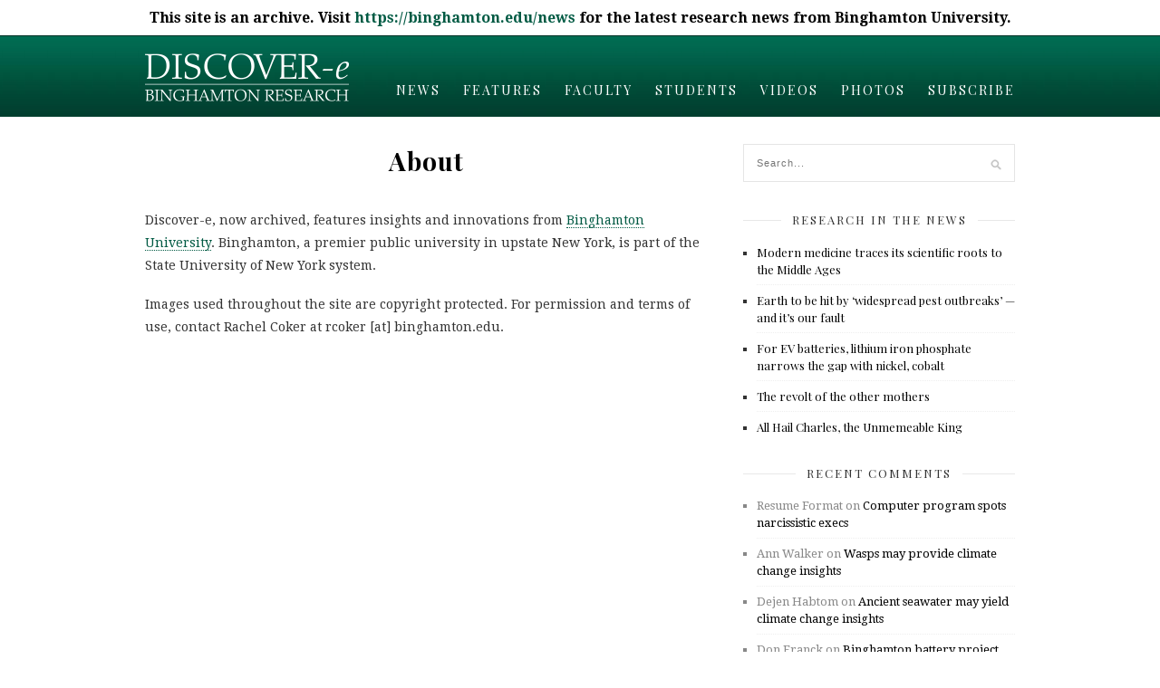

--- FILE ---
content_type: text/html; charset=UTF-8
request_url: https://discovere.binghamton.edu/about
body_size: 10803
content:
<!DOCTYPE html>
<html lang="en-US" xmlns:og="http://ogp.me/ns#" xmlns:fb="http://ogp.me/ns/fb#">

<head>

	<meta charset="UTF-8" />
	
	<title>About | Binghamton University Research News</title>
		<meta name="viewport" content="width=device-width, initial-scale=1.0, minimum-scale=1.0, maximum-scale=1.0" />
		<link rel="profile" href="https://gmpg.org/xfn/11" />
	<link rel="pingback" href="https://discovere.binghamton.edu/xmlrpc.php" />

		
	<link rel="alternate" type="application/rss+xml" title="Binghamton University Research News RSS Feed" href="https://discovere.binghamton.edu/feed" />
	<link rel="alternate" type="application/atom+xml" title="Binghamton University Research News Atom Feed" href="https://discovere.binghamton.edu/feed/atom" />
	<link rel="pingback" href="https://discovere.binghamton.edu/xmlrpc.php" />

	<meta name='robots' content='max-image-preview:large' />
	<style>img:is([sizes="auto" i], [sizes^="auto," i]) { contain-intrinsic-size: 3000px 1500px }</style>
	<link rel='dns-prefetch' href='//platform.tumblr.com' />
<link rel='dns-prefetch' href='//netdna.bootstrapcdn.com' />
<link rel='dns-prefetch' href='//fonts.googleapis.com' />
<link rel="alternate" type="application/rss+xml" title="Binghamton University Research News &raquo; Feed" href="https://discovere.binghamton.edu/feed" />
<link rel="alternate" type="application/rss+xml" title="Binghamton University Research News &raquo; Comments Feed" href="https://discovere.binghamton.edu/comments/feed" />
<link rel="alternate" type="application/rss+xml" title="Binghamton University Research News &raquo; About Comments Feed" href="https://discovere.binghamton.edu/about/feed" />
<script type="text/javascript">
/* <![CDATA[ */
window._wpemojiSettings = {"baseUrl":"https:\/\/s.w.org\/images\/core\/emoji\/16.0.1\/72x72\/","ext":".png","svgUrl":"https:\/\/s.w.org\/images\/core\/emoji\/16.0.1\/svg\/","svgExt":".svg","source":{"concatemoji":"https:\/\/discovere.binghamton.edu\/wp-includes\/js\/wp-emoji-release.min.js?ver=6.8.3"}};
/*! This file is auto-generated */
!function(s,n){var o,i,e;function c(e){try{var t={supportTests:e,timestamp:(new Date).valueOf()};sessionStorage.setItem(o,JSON.stringify(t))}catch(e){}}function p(e,t,n){e.clearRect(0,0,e.canvas.width,e.canvas.height),e.fillText(t,0,0);var t=new Uint32Array(e.getImageData(0,0,e.canvas.width,e.canvas.height).data),a=(e.clearRect(0,0,e.canvas.width,e.canvas.height),e.fillText(n,0,0),new Uint32Array(e.getImageData(0,0,e.canvas.width,e.canvas.height).data));return t.every(function(e,t){return e===a[t]})}function u(e,t){e.clearRect(0,0,e.canvas.width,e.canvas.height),e.fillText(t,0,0);for(var n=e.getImageData(16,16,1,1),a=0;a<n.data.length;a++)if(0!==n.data[a])return!1;return!0}function f(e,t,n,a){switch(t){case"flag":return n(e,"\ud83c\udff3\ufe0f\u200d\u26a7\ufe0f","\ud83c\udff3\ufe0f\u200b\u26a7\ufe0f")?!1:!n(e,"\ud83c\udde8\ud83c\uddf6","\ud83c\udde8\u200b\ud83c\uddf6")&&!n(e,"\ud83c\udff4\udb40\udc67\udb40\udc62\udb40\udc65\udb40\udc6e\udb40\udc67\udb40\udc7f","\ud83c\udff4\u200b\udb40\udc67\u200b\udb40\udc62\u200b\udb40\udc65\u200b\udb40\udc6e\u200b\udb40\udc67\u200b\udb40\udc7f");case"emoji":return!a(e,"\ud83e\udedf")}return!1}function g(e,t,n,a){var r="undefined"!=typeof WorkerGlobalScope&&self instanceof WorkerGlobalScope?new OffscreenCanvas(300,150):s.createElement("canvas"),o=r.getContext("2d",{willReadFrequently:!0}),i=(o.textBaseline="top",o.font="600 32px Arial",{});return e.forEach(function(e){i[e]=t(o,e,n,a)}),i}function t(e){var t=s.createElement("script");t.src=e,t.defer=!0,s.head.appendChild(t)}"undefined"!=typeof Promise&&(o="wpEmojiSettingsSupports",i=["flag","emoji"],n.supports={everything:!0,everythingExceptFlag:!0},e=new Promise(function(e){s.addEventListener("DOMContentLoaded",e,{once:!0})}),new Promise(function(t){var n=function(){try{var e=JSON.parse(sessionStorage.getItem(o));if("object"==typeof e&&"number"==typeof e.timestamp&&(new Date).valueOf()<e.timestamp+604800&&"object"==typeof e.supportTests)return e.supportTests}catch(e){}return null}();if(!n){if("undefined"!=typeof Worker&&"undefined"!=typeof OffscreenCanvas&&"undefined"!=typeof URL&&URL.createObjectURL&&"undefined"!=typeof Blob)try{var e="postMessage("+g.toString()+"("+[JSON.stringify(i),f.toString(),p.toString(),u.toString()].join(",")+"));",a=new Blob([e],{type:"text/javascript"}),r=new Worker(URL.createObjectURL(a),{name:"wpTestEmojiSupports"});return void(r.onmessage=function(e){c(n=e.data),r.terminate(),t(n)})}catch(e){}c(n=g(i,f,p,u))}t(n)}).then(function(e){for(var t in e)n.supports[t]=e[t],n.supports.everything=n.supports.everything&&n.supports[t],"flag"!==t&&(n.supports.everythingExceptFlag=n.supports.everythingExceptFlag&&n.supports[t]);n.supports.everythingExceptFlag=n.supports.everythingExceptFlag&&!n.supports.flag,n.DOMReady=!1,n.readyCallback=function(){n.DOMReady=!0}}).then(function(){return e}).then(function(){var e;n.supports.everything||(n.readyCallback(),(e=n.source||{}).concatemoji?t(e.concatemoji):e.wpemoji&&e.twemoji&&(t(e.twemoji),t(e.wpemoji)))}))}((window,document),window._wpemojiSettings);
/* ]]> */
</script>
<style id='wp-emoji-styles-inline-css' type='text/css'>

	img.wp-smiley, img.emoji {
		display: inline !important;
		border: none !important;
		box-shadow: none !important;
		height: 1em !important;
		width: 1em !important;
		margin: 0 0.07em !important;
		vertical-align: -0.1em !important;
		background: none !important;
		padding: 0 !important;
	}
</style>
<link rel='stylesheet' id='wp-block-library-css' href='https://discovere.binghamton.edu/wp-includes/css/dist/block-library/style.min.css?ver=6.8.3' type='text/css' media='all' />
<style id='classic-theme-styles-inline-css' type='text/css'>
/*! This file is auto-generated */
.wp-block-button__link{color:#fff;background-color:#32373c;border-radius:9999px;box-shadow:none;text-decoration:none;padding:calc(.667em + 2px) calc(1.333em + 2px);font-size:1.125em}.wp-block-file__button{background:#32373c;color:#fff;text-decoration:none}
</style>
<style id='global-styles-inline-css' type='text/css'>
:root{--wp--preset--aspect-ratio--square: 1;--wp--preset--aspect-ratio--4-3: 4/3;--wp--preset--aspect-ratio--3-4: 3/4;--wp--preset--aspect-ratio--3-2: 3/2;--wp--preset--aspect-ratio--2-3: 2/3;--wp--preset--aspect-ratio--16-9: 16/9;--wp--preset--aspect-ratio--9-16: 9/16;--wp--preset--color--black: #000000;--wp--preset--color--cyan-bluish-gray: #abb8c3;--wp--preset--color--white: #ffffff;--wp--preset--color--pale-pink: #f78da7;--wp--preset--color--vivid-red: #cf2e2e;--wp--preset--color--luminous-vivid-orange: #ff6900;--wp--preset--color--luminous-vivid-amber: #fcb900;--wp--preset--color--light-green-cyan: #7bdcb5;--wp--preset--color--vivid-green-cyan: #00d084;--wp--preset--color--pale-cyan-blue: #8ed1fc;--wp--preset--color--vivid-cyan-blue: #0693e3;--wp--preset--color--vivid-purple: #9b51e0;--wp--preset--gradient--vivid-cyan-blue-to-vivid-purple: linear-gradient(135deg,rgba(6,147,227,1) 0%,rgb(155,81,224) 100%);--wp--preset--gradient--light-green-cyan-to-vivid-green-cyan: linear-gradient(135deg,rgb(122,220,180) 0%,rgb(0,208,130) 100%);--wp--preset--gradient--luminous-vivid-amber-to-luminous-vivid-orange: linear-gradient(135deg,rgba(252,185,0,1) 0%,rgba(255,105,0,1) 100%);--wp--preset--gradient--luminous-vivid-orange-to-vivid-red: linear-gradient(135deg,rgba(255,105,0,1) 0%,rgb(207,46,46) 100%);--wp--preset--gradient--very-light-gray-to-cyan-bluish-gray: linear-gradient(135deg,rgb(238,238,238) 0%,rgb(169,184,195) 100%);--wp--preset--gradient--cool-to-warm-spectrum: linear-gradient(135deg,rgb(74,234,220) 0%,rgb(151,120,209) 20%,rgb(207,42,186) 40%,rgb(238,44,130) 60%,rgb(251,105,98) 80%,rgb(254,248,76) 100%);--wp--preset--gradient--blush-light-purple: linear-gradient(135deg,rgb(255,206,236) 0%,rgb(152,150,240) 100%);--wp--preset--gradient--blush-bordeaux: linear-gradient(135deg,rgb(254,205,165) 0%,rgb(254,45,45) 50%,rgb(107,0,62) 100%);--wp--preset--gradient--luminous-dusk: linear-gradient(135deg,rgb(255,203,112) 0%,rgb(199,81,192) 50%,rgb(65,88,208) 100%);--wp--preset--gradient--pale-ocean: linear-gradient(135deg,rgb(255,245,203) 0%,rgb(182,227,212) 50%,rgb(51,167,181) 100%);--wp--preset--gradient--electric-grass: linear-gradient(135deg,rgb(202,248,128) 0%,rgb(113,206,126) 100%);--wp--preset--gradient--midnight: linear-gradient(135deg,rgb(2,3,129) 0%,rgb(40,116,252) 100%);--wp--preset--font-size--small: 13px;--wp--preset--font-size--medium: 20px;--wp--preset--font-size--large: 36px;--wp--preset--font-size--x-large: 42px;--wp--preset--spacing--20: 0.44rem;--wp--preset--spacing--30: 0.67rem;--wp--preset--spacing--40: 1rem;--wp--preset--spacing--50: 1.5rem;--wp--preset--spacing--60: 2.25rem;--wp--preset--spacing--70: 3.38rem;--wp--preset--spacing--80: 5.06rem;--wp--preset--shadow--natural: 6px 6px 9px rgba(0, 0, 0, 0.2);--wp--preset--shadow--deep: 12px 12px 50px rgba(0, 0, 0, 0.4);--wp--preset--shadow--sharp: 6px 6px 0px rgba(0, 0, 0, 0.2);--wp--preset--shadow--outlined: 6px 6px 0px -3px rgba(255, 255, 255, 1), 6px 6px rgba(0, 0, 0, 1);--wp--preset--shadow--crisp: 6px 6px 0px rgba(0, 0, 0, 1);}:where(.is-layout-flex){gap: 0.5em;}:where(.is-layout-grid){gap: 0.5em;}body .is-layout-flex{display: flex;}.is-layout-flex{flex-wrap: wrap;align-items: center;}.is-layout-flex > :is(*, div){margin: 0;}body .is-layout-grid{display: grid;}.is-layout-grid > :is(*, div){margin: 0;}:where(.wp-block-columns.is-layout-flex){gap: 2em;}:where(.wp-block-columns.is-layout-grid){gap: 2em;}:where(.wp-block-post-template.is-layout-flex){gap: 1.25em;}:where(.wp-block-post-template.is-layout-grid){gap: 1.25em;}.has-black-color{color: var(--wp--preset--color--black) !important;}.has-cyan-bluish-gray-color{color: var(--wp--preset--color--cyan-bluish-gray) !important;}.has-white-color{color: var(--wp--preset--color--white) !important;}.has-pale-pink-color{color: var(--wp--preset--color--pale-pink) !important;}.has-vivid-red-color{color: var(--wp--preset--color--vivid-red) !important;}.has-luminous-vivid-orange-color{color: var(--wp--preset--color--luminous-vivid-orange) !important;}.has-luminous-vivid-amber-color{color: var(--wp--preset--color--luminous-vivid-amber) !important;}.has-light-green-cyan-color{color: var(--wp--preset--color--light-green-cyan) !important;}.has-vivid-green-cyan-color{color: var(--wp--preset--color--vivid-green-cyan) !important;}.has-pale-cyan-blue-color{color: var(--wp--preset--color--pale-cyan-blue) !important;}.has-vivid-cyan-blue-color{color: var(--wp--preset--color--vivid-cyan-blue) !important;}.has-vivid-purple-color{color: var(--wp--preset--color--vivid-purple) !important;}.has-black-background-color{background-color: var(--wp--preset--color--black) !important;}.has-cyan-bluish-gray-background-color{background-color: var(--wp--preset--color--cyan-bluish-gray) !important;}.has-white-background-color{background-color: var(--wp--preset--color--white) !important;}.has-pale-pink-background-color{background-color: var(--wp--preset--color--pale-pink) !important;}.has-vivid-red-background-color{background-color: var(--wp--preset--color--vivid-red) !important;}.has-luminous-vivid-orange-background-color{background-color: var(--wp--preset--color--luminous-vivid-orange) !important;}.has-luminous-vivid-amber-background-color{background-color: var(--wp--preset--color--luminous-vivid-amber) !important;}.has-light-green-cyan-background-color{background-color: var(--wp--preset--color--light-green-cyan) !important;}.has-vivid-green-cyan-background-color{background-color: var(--wp--preset--color--vivid-green-cyan) !important;}.has-pale-cyan-blue-background-color{background-color: var(--wp--preset--color--pale-cyan-blue) !important;}.has-vivid-cyan-blue-background-color{background-color: var(--wp--preset--color--vivid-cyan-blue) !important;}.has-vivid-purple-background-color{background-color: var(--wp--preset--color--vivid-purple) !important;}.has-black-border-color{border-color: var(--wp--preset--color--black) !important;}.has-cyan-bluish-gray-border-color{border-color: var(--wp--preset--color--cyan-bluish-gray) !important;}.has-white-border-color{border-color: var(--wp--preset--color--white) !important;}.has-pale-pink-border-color{border-color: var(--wp--preset--color--pale-pink) !important;}.has-vivid-red-border-color{border-color: var(--wp--preset--color--vivid-red) !important;}.has-luminous-vivid-orange-border-color{border-color: var(--wp--preset--color--luminous-vivid-orange) !important;}.has-luminous-vivid-amber-border-color{border-color: var(--wp--preset--color--luminous-vivid-amber) !important;}.has-light-green-cyan-border-color{border-color: var(--wp--preset--color--light-green-cyan) !important;}.has-vivid-green-cyan-border-color{border-color: var(--wp--preset--color--vivid-green-cyan) !important;}.has-pale-cyan-blue-border-color{border-color: var(--wp--preset--color--pale-cyan-blue) !important;}.has-vivid-cyan-blue-border-color{border-color: var(--wp--preset--color--vivid-cyan-blue) !important;}.has-vivid-purple-border-color{border-color: var(--wp--preset--color--vivid-purple) !important;}.has-vivid-cyan-blue-to-vivid-purple-gradient-background{background: var(--wp--preset--gradient--vivid-cyan-blue-to-vivid-purple) !important;}.has-light-green-cyan-to-vivid-green-cyan-gradient-background{background: var(--wp--preset--gradient--light-green-cyan-to-vivid-green-cyan) !important;}.has-luminous-vivid-amber-to-luminous-vivid-orange-gradient-background{background: var(--wp--preset--gradient--luminous-vivid-amber-to-luminous-vivid-orange) !important;}.has-luminous-vivid-orange-to-vivid-red-gradient-background{background: var(--wp--preset--gradient--luminous-vivid-orange-to-vivid-red) !important;}.has-very-light-gray-to-cyan-bluish-gray-gradient-background{background: var(--wp--preset--gradient--very-light-gray-to-cyan-bluish-gray) !important;}.has-cool-to-warm-spectrum-gradient-background{background: var(--wp--preset--gradient--cool-to-warm-spectrum) !important;}.has-blush-light-purple-gradient-background{background: var(--wp--preset--gradient--blush-light-purple) !important;}.has-blush-bordeaux-gradient-background{background: var(--wp--preset--gradient--blush-bordeaux) !important;}.has-luminous-dusk-gradient-background{background: var(--wp--preset--gradient--luminous-dusk) !important;}.has-pale-ocean-gradient-background{background: var(--wp--preset--gradient--pale-ocean) !important;}.has-electric-grass-gradient-background{background: var(--wp--preset--gradient--electric-grass) !important;}.has-midnight-gradient-background{background: var(--wp--preset--gradient--midnight) !important;}.has-small-font-size{font-size: var(--wp--preset--font-size--small) !important;}.has-medium-font-size{font-size: var(--wp--preset--font-size--medium) !important;}.has-large-font-size{font-size: var(--wp--preset--font-size--large) !important;}.has-x-large-font-size{font-size: var(--wp--preset--font-size--x-large) !important;}
:where(.wp-block-post-template.is-layout-flex){gap: 1.25em;}:where(.wp-block-post-template.is-layout-grid){gap: 1.25em;}
:where(.wp-block-columns.is-layout-flex){gap: 2em;}:where(.wp-block-columns.is-layout-grid){gap: 2em;}
:root :where(.wp-block-pullquote){font-size: 1.5em;line-height: 1.6;}
</style>
<link rel='stylesheet' id='simple-banner-style-css' href='https://discovere.binghamton.edu/wp-content/plugins/simple-banner/simple-banner.css?ver=3.1.2' type='text/css' media='all' />
<link rel='stylesheet' id='style-css' href='https://discovere.binghamton.edu/wp-content/themes/cassia/style.css?ver=6.8.3' type='text/css' media='all' />
<link rel='stylesheet' id='responsive-css' href='https://discovere.binghamton.edu/wp-content/themes/cassia/css/responsive.css?ver=6.8.3' type='text/css' media='all' />
<link rel='stylesheet' id='font-awesome-css' href='//netdna.bootstrapcdn.com/font-awesome/4.0.1/css/font-awesome.css?ver=6.8.3' type='text/css' media='all' />
<link rel='stylesheet' id='default_headings_font-css' href='https://fonts.googleapis.com/css?family=Playfair+Display%3A400%2C700%2C900%2C400italic%2C700italic%2C900italic&#038;ver=6.8.3' type='text/css' media='all' />
<link rel='stylesheet' id='default_body_font-css' href='https://fonts.googleapis.com/css?family=Droid+Serif%3A400%2C700%2C400italic%2C700italic&#038;ver=6.8.3' type='text/css' media='all' />
<link rel='stylesheet' id='default_signature_font-css' href='https://fonts.googleapis.com/css?family=Tangerine%3A400%2C700&#038;ver=6.8.3' type='text/css' media='all' />
<link rel='stylesheet' id='heateor_sss_frontend_css-css' href='https://discovere.binghamton.edu/wp-content/plugins/sassy-social-share/public/css/sassy-social-share-public.css?ver=3.3.79' type='text/css' media='all' />
<style id='heateor_sss_frontend_css-inline-css' type='text/css'>
.heateor_sss_button_instagram span.heateor_sss_svg,a.heateor_sss_instagram span.heateor_sss_svg{background:radial-gradient(circle at 30% 107%,#fdf497 0,#fdf497 5%,#fd5949 45%,#d6249f 60%,#285aeb 90%)}.heateor_sss_horizontal_sharing .heateor_sss_svg,.heateor_sss_standard_follow_icons_container .heateor_sss_svg{color:#fff;border-width:0px;border-style:solid;border-color:transparent}.heateor_sss_horizontal_sharing .heateorSssTCBackground{color:#666}.heateor_sss_horizontal_sharing span.heateor_sss_svg:hover,.heateor_sss_standard_follow_icons_container span.heateor_sss_svg:hover{border-color:transparent;}.heateor_sss_vertical_sharing span.heateor_sss_svg,.heateor_sss_floating_follow_icons_container span.heateor_sss_svg{color:#fff;border-width:0px;border-style:solid;border-color:transparent;}.heateor_sss_vertical_sharing .heateorSssTCBackground{color:#666;}.heateor_sss_vertical_sharing span.heateor_sss_svg:hover,.heateor_sss_floating_follow_icons_container span.heateor_sss_svg:hover{border-color:transparent;}@media screen and (max-width:783px) {.heateor_sss_vertical_sharing{display:none!important}}
</style>
<script type="text/javascript" src="https://discovere.binghamton.edu/wp-includes/js/jquery/jquery.min.js?ver=3.7.1" id="jquery-core-js"></script>
<script type="text/javascript" src="https://discovere.binghamton.edu/wp-includes/js/jquery/jquery-migrate.min.js?ver=3.4.1" id="jquery-migrate-js"></script>
<script type="text/javascript" id="simple-banner-script-js-before">
/* <![CDATA[ */
const simpleBannerScriptParams = {"pro_version_enabled":"","debug_mode":"","id":2,"version":"3.1.2","banner_params":[{"hide_simple_banner":"no","simple_banner_prepend_element":"body","simple_banner_position":"","header_margin":"","header_padding":"","wp_body_open_enabled":"","wp_body_open":true,"simple_banner_z_index":"","simple_banner_text":"This site is an archive. Visit <a href=\"https:\/\/binghamton.edu\/news\">https:\/\/binghamton.edu\/news<\/a> for the latest research news from Binghamton University.","disabled_on_current_page":false,"disabled_pages_array":[],"is_current_page_a_post":false,"disabled_on_posts":"","simple_banner_disabled_page_paths":"","simple_banner_font_size":"","simple_banner_color":"000000","simple_banner_text_color":"ffffff","simple_banner_link_color":"#005A43","simple_banner_close_color":"","simple_banner_custom_css":"","simple_banner_scrolling_custom_css":"","simple_banner_text_custom_css":"","simple_banner_button_css":"","site_custom_css":"","keep_site_custom_css":"","site_custom_js":"","keep_site_custom_js":"","close_button_enabled":"","close_button_expiration":"","close_button_cookie_set":false,"current_date":{"date":"2025-11-15 01:46:14.876682","timezone_type":3,"timezone":"UTC"},"start_date":{"date":"2025-11-15 01:46:14.876688","timezone_type":3,"timezone":"UTC"},"end_date":{"date":"2025-11-15 01:46:14.876693","timezone_type":3,"timezone":"UTC"},"simple_banner_start_after_date":"","simple_banner_remove_after_date":"","simple_banner_insert_inside_element":""}]}
/* ]]> */
</script>
<script type="text/javascript" src="https://discovere.binghamton.edu/wp-content/plugins/simple-banner/simple-banner.js?ver=3.1.2" id="simple-banner-script-js"></script>
<link rel="https://api.w.org/" href="https://discovere.binghamton.edu/wp-json/" /><link rel="alternate" title="JSON" type="application/json" href="https://discovere.binghamton.edu/wp-json/wp/v2/pages/2" /><link rel="EditURI" type="application/rsd+xml" title="RSD" href="https://discovere.binghamton.edu/xmlrpc.php?rsd" />
<meta name="generator" content="WordPress 6.8.3" />
<link rel="canonical" href="https://discovere.binghamton.edu/about" />
<link rel='shortlink' href='https://discovere.binghamton.edu/?p=2' />
<link rel="alternate" title="oEmbed (JSON)" type="application/json+oembed" href="https://discovere.binghamton.edu/wp-json/oembed/1.0/embed?url=https%3A%2F%2Fdiscovere.binghamton.edu%2Fabout" />
<link rel="alternate" title="oEmbed (XML)" type="text/xml+oembed" href="https://discovere.binghamton.edu/wp-json/oembed/1.0/embed?url=https%3A%2F%2Fdiscovere.binghamton.edu%2Fabout&#038;format=xml" />
<style id="simple-banner-background-color" type="text/css">.simple-banner{background:000000;}</style><style id="simple-banner-text-color" type="text/css">.simple-banner .simple-banner-text{color:ffffff;}</style><style id="simple-banner-link-color" type="text/css">.simple-banner .simple-banner-text a{color:#005A43;}</style><style id="simple-banner-z-index" type="text/css">.simple-banner{z-index: 99999;}</style><style id="simple-banner-site-custom-css-dummy" type="text/css"></style><script id="simple-banner-site-custom-js-dummy" type="text/javascript"></script>	<style type="text/css">
		
		#header, #navigation ul li {
			height:89px;
		}
		#navigation ul li a {
			line-height:120px;
		}
		#navigation ul li:hover > ul {
			top:89px;
		}
		#logo {
			margin-top:6px;
		}
		#header_layout2 #logo {
			padding:px 0 px 0;
		}
		
				
				
				
				
					a, .popular-item span.cat a, .post.list .post-list-text span.cat a, #sidebar .widget p a, .about-signature .signature, .post-entry p a, .post.list .post-list-text p a {
				color:#005a43;
			}
				
				.post-entry blockquote p {
			border-left:3px solid #005a43;
		}
				
					.post-entry p a {
				border-bottom:1px dotted #005a43;
			}
				
					input.sidebar-submit, .side-popular span.popular-number, .post-entry a.more-link, .post-comments span.reply a {
				background-color:#005a43;
			}
				
					#header, #top_bar {
				background-color:#005a43;
			}
				
					#navigation ul li a, #top-navigation ul li a {
				color:#ffffff;
			}
			
			#navigation ul li a:hover, #navigation ul li:hover > a {
				border-bottom:2px solid #ffffff;
			}
				
					#navigation ul li ul li a, #top-navigation ul li ul li a  {
				background:#ffffff;
			}
				
					#navigation ul li ul li a:hover, #top-navigation ul li ul li a:hover {
				background:#f2f2f2;
			}
				
					#navigation ul li ul, #top-navigation ul li ul {
				border-color:#dddddd;
			}
				
					#navigation ul li ul li a, #top-navigation ul li ul li a {
				color:#777777;
			}
				
					#footer {
				background:#000000;
			}
				
		<style type="text/css">.recentcomments a{display:inline !important;padding:0 !important;margin:0 !important;}</style><style type="text/css">.broken_link, a.broken_link {
	text-decoration: line-through;
}</style>
<!-- START - Open Graph and Twitter Card Tags 3.3.5 -->
 <!-- Facebook Open Graph -->
  <meta property="og:locale" content="en_US"/>
  <meta property="og:site_name" content="Binghamton University Research News"/>
  <meta property="og:title" content="About"/>
  <meta property="og:url" content="https://discovere.binghamton.edu/about"/>
  <meta property="og:type" content="article"/>
  <meta property="og:description" content="Discover-e, now archived, features insights and innovations from Binghamton University. Binghamton, a premier public university in upstate New York, is part of the State University of New York system.

Images used throughout the site are copyright protected. For permission and terms of use, contac"/>
 <!-- Google+ / Schema.org -->
  <meta itemprop="name" content="About"/>
  <meta itemprop="headline" content="About"/>
  <meta itemprop="description" content="Discover-e, now archived, features insights and innovations from Binghamton University. Binghamton, a premier public university in upstate New York, is part of the State University of New York system.

Images used throughout the site are copyright protected. For permission and terms of use, contac"/>
  <meta itemprop="author" content="admin"/>
  <!--<meta itemprop="publisher" content="Binghamton University Research News"/>--> <!-- To solve: The attribute publisher.itemtype has an invalid value -->
 <!-- Twitter Cards -->
  <meta name="twitter:title" content="About"/>
  <meta name="twitter:url" content="https://discovere.binghamton.edu/about"/>
  <meta name="twitter:description" content="Discover-e, now archived, features insights and innovations from Binghamton University. Binghamton, a premier public university in upstate New York, is part of the State University of New York system.

Images used throughout the site are copyright protected. For permission and terms of use, contac"/>
  <meta name="twitter:card" content="summary_large_image"/>
 <!-- SEO -->
 <!-- Misc. tags -->
 <!-- is_singular -->
<!-- END - Open Graph and Twitter Card Tags 3.3.5 -->
	
	
</head>

<body data-rsssl=1 class="wp-singular page-template-default page page-id-2 wp-theme-cassia">



	
	
		<div id="header">
		
		
		
		<div class="container">
			
			<div id="logo">
				
									<a href="https://discovere.binghamton.edu"><img src="https://discovere.binghamton.edu/wp-content/uploads/2015/11/Discovere-header-new.png" alt="Binghamton University Research News" /></a>
								
				
			</div>
			
			<div id="navigation">
				
				<ul id="menu-home" class="menu"><li id="menu-item-6216" class="menu-item menu-item-type-taxonomy menu-item-object-category menu-item-6216"><a href="https://discovere.binghamton.edu/category/news">News</a></li>
<li id="menu-item-6218" class="menu-item menu-item-type-taxonomy menu-item-object-category menu-item-6218"><a href="https://discovere.binghamton.edu/category/features">Features</a></li>
<li id="menu-item-6217" class="menu-item menu-item-type-taxonomy menu-item-object-category menu-item-6217"><a href="https://discovere.binghamton.edu/category/faculty-spotlights">Faculty</a></li>
<li id="menu-item-6219" class="menu-item menu-item-type-taxonomy menu-item-object-category menu-item-6219"><a href="https://discovere.binghamton.edu/category/student-spotlights">Students</a></li>
<li id="menu-item-6220" class="menu-item menu-item-type-taxonomy menu-item-object-category menu-item-6220"><a href="https://discovere.binghamton.edu/category/videos">Videos</a></li>
<li id="menu-item-6221" class="menu-item menu-item-type-taxonomy menu-item-object-category menu-item-6221"><a href="https://discovere.binghamton.edu/category/photos">Photos</a></li>
<li id="menu-item-6442" class="menu-item menu-item-type-post_type menu-item-object-page menu-item-6442"><a href="https://discovere.binghamton.edu/subscribe">Subscribe</a></li>
</ul>	
				
			</div>
			
		</div>
		
	</div>
	<div id="wrapper">
	
	<div class="container">		
		<div id="main">
			
						
			<div id="post-2" class="single post-2 page type-page status-publish hentry">
				
								<div class="post-heading">
					
					<h2>About</h2>
					
				</div>
								
								<div class="post-img">
									</div>
								
				<div class="post-entry">
					<p>Discover-e, now archived, features insights and innovations from <a href="http://www.binghamton.edu" target="_blank" rel="noopener">Binghamton University</a>. Binghamton, a premier public university in upstate New York, is part of the State University of New York system.</p>
<p>Images used throughout the site are copyright protected. For permission and terms of use, contact Rachel Coker at rcoker [at] binghamton.edu.</p>
				</div>
				
								
			</div>
			
								
		</div>
	

		<div id="sidebar">
			<? // if (function_exists('sm_list_popular_searches')) sm_list_popular_searches();  ?>
			<!-- SIDEBAR WIDGET AREA -->
			<div class="widget"><form role="search" method="get" id="searchform" action="https://discovere.binghamton.edu/">
    <div>
		<input type="text" placeholder="Search..." name="s" id="s" />
	 </div>
</form></div><div class="widget"><h4 class="block-heading"><span>Research in the news</span></h4>			<ul class="side-bar">
			
						
				<li>
				
					<div class="side-item">
											
												<div class="side-item-text">
							<h4><a href="https://discovere.binghamton.edu/research-in-the-news/medievaldoctors-8520.html" rel="bookmark" title="Permanent Link: Modern medicine traces its scientific roots to the Middle Ages">Modern medicine traces its scientific roots to the Middle Ages</a></h4>
													</div>
					</div>
				
				</li>
			
						
				<li>
				
					<div class="side-item">
											
												<div class="side-item-text">
							<h4><a href="https://discovere.binghamton.edu/research-in-the-news/insect-8481.html" rel="bookmark" title="Permanent Link: Earth to be hit by &#8216;widespread pest outbreaks&#8217; — and it&#8217;s our fault">Earth to be hit by &#8216;widespread pest outbreaks&#8217; — and it&#8217;s our fault</a></h4>
													</div>
					</div>
				
				</li>
			
						
				<li>
				
					<div class="side-item">
											
												<div class="side-item-text">
							<h4><a href="https://discovere.binghamton.edu/research-in-the-news/ev-8479.html" rel="bookmark" title="Permanent Link: For EV batteries, lithium iron phosphate narrows the gap with nickel, cobalt">For EV batteries, lithium iron phosphate narrows the gap with nickel, cobalt</a></h4>
													</div>
					</div>
				
				</li>
			
						
				<li>
				
					<div class="side-item">
											
												<div class="side-item-text">
							<h4><a href="https://discovere.binghamton.edu/research-in-the-news/mothers-8447.html" rel="bookmark" title="Permanent Link: The revolt of the other mothers">The revolt of the other mothers</a></h4>
													</div>
					</div>
				
				</li>
			
						
				<li>
				
					<div class="side-item">
											
												<div class="side-item-text">
							<h4><a href="https://discovere.binghamton.edu/research-in-the-news/charles-8407.html" rel="bookmark" title="Permanent Link: All Hail Charles, the Unmemeable King">All Hail Charles, the Unmemeable King</a></h4>
													</div>
					</div>
				
				</li>
			
												
			</ul>
			
		</div><div class="widget"><h4 class="block-heading"><span>Recent Comments</span></h4><ul id="recentcomments"><li class="recentcomments"><span class="comment-author-link">Resume Format</span> on <a href="https://discovere.binghamton.edu/research-in-the-news/narcissist-5641.html/comment-page-1#comment-2928446">Computer program spots narcissistic execs</a></li><li class="recentcomments"><span class="comment-author-link">Ann Walker</span> on <a href="https://discovere.binghamton.edu/faculty-spotlights/prior-7532.html/comment-page-1#comment-2901736">Wasps may provide climate change insights</a></li><li class="recentcomments"><span class="comment-author-link">Dejen Habtom</span> on <a href="https://discovere.binghamton.edu/student-spotlights/weldeghebriel-7281.html/comment-page-1#comment-2901000">Ancient seawater may yield climate change insights</a></li><li class="recentcomments"><span class="comment-author-link">Don Franck</span> on <a href="https://discovere.binghamton.edu/news/battery-7-8104.html/comment-page-1#comment-2900330">Binghamton battery project wins $500,000; will compete for $100M</a></li><li class="recentcomments"><span class="comment-author-link">Dave</span> on <a href="https://discovere.binghamton.edu/videos/chamber-5443.html/comment-page-1#comment-2892727">Anechoic chamber puts sound to the test</a></li></ul></div>		
		</div>	
	</div>
	<!-- END CONTAINER -->
	
	</div>
	<!-- END WRAPPER -->
	
	<div id="footer">
		
		<div class="container">
			
						
			<div class="footer-bottom">
				
			<span class="logo1">	<a href="http://binghamton.edu" target="_blank"><img src="/wp-content/themes/cassia/img/BingLogoWhite.png" alt="Binghamton University" /></a></span>
			
			<span class="logo1"><a href="http://binghamton.edu/research/" target="_blank"><img src="/wp-content/themes/cassia/img/DivResearchWhite.png" alt="Binghamton University" /></a></span>
				
				<br>
				<p><span class="copyright">&copy; 2025 Binghamton University State University of New York
<br> Images used throughout this site are copyright protected. For permission and terms of use,
visit the <a href="/about">about us page</a></span></p>
				
			</div>
		
		</div>
		
	</div>
	
	<script type="speculationrules">
{"prefetch":[{"source":"document","where":{"and":[{"href_matches":"\/*"},{"not":{"href_matches":["\/wp-*.php","\/wp-admin\/*","\/wp-content\/uploads\/*","\/wp-content\/*","\/wp-content\/plugins\/*","\/wp-content\/themes\/cassia\/*","\/*\\?(.+)"]}},{"not":{"selector_matches":"a[rel~=\"nofollow\"]"}},{"not":{"selector_matches":".no-prefetch, .no-prefetch a"}}]},"eagerness":"conservative"}]}
</script>
<div class="simple-banner simple-banner-text" style="display:none !important"></div><script type="text/javascript" src="https://discovere.binghamton.edu/wp-content/themes/cassia/js/manna.js?ver=6.8.3" id="manna-js"></script>
<script type="text/javascript" src="https://discovere.binghamton.edu/wp-content/themes/cassia/js/jquery.mobilemenu.js?ver=6.8.3" id="mobilemenu-js"></script>
<script type="text/javascript" src="https://discovere.binghamton.edu/wp-content/themes/cassia/js/jquery.flexslider.js?ver=6.8.3" id="flexslider-js"></script>
<script type="text/javascript" src="https://platform.tumblr.com/v1/share.js?ver=6.8.3" id="tumblr-js"></script>
<script type="text/javascript" src="https://discovere.binghamton.edu/wp-content/themes/cassia/js/fitvids.js?ver=6.8.3" id="fitvids-js"></script>
<script type="text/javascript" src="https://discovere.binghamton.edu/wp-content/themes/cassia/js/jquery.colorbox-min.js?ver=6.8.3" id="colorbox-js"></script>
<script type="text/javascript" id="heateor_sss_sharing_js-js-before">
/* <![CDATA[ */
function heateorSssLoadEvent(e) {var t=window.onload;if (typeof window.onload!="function") {window.onload=e}else{window.onload=function() {t();e()}}};	var heateorSssSharingAjaxUrl = 'https://discovere.binghamton.edu/wp-admin/admin-ajax.php', heateorSssCloseIconPath = 'https://discovere.binghamton.edu/wp-content/plugins/sassy-social-share/public/../images/close.png', heateorSssPluginIconPath = 'https://discovere.binghamton.edu/wp-content/plugins/sassy-social-share/public/../images/logo.png', heateorSssHorizontalSharingCountEnable = 0, heateorSssVerticalSharingCountEnable = 0, heateorSssSharingOffset = -10; var heateorSssMobileStickySharingEnabled = 0;var heateorSssCopyLinkMessage = "Link copied.";var heateorSssUrlCountFetched = [], heateorSssSharesText = 'Shares', heateorSssShareText = 'Share';function heateorSssPopup(e) {window.open(e,"popUpWindow","height=400,width=600,left=400,top=100,resizable,scrollbars,toolbar=0,personalbar=0,menubar=no,location=no,directories=no,status")}
/* ]]> */
</script>
<script type="text/javascript" src="https://discovere.binghamton.edu/wp-content/plugins/sassy-social-share/public/js/sassy-social-share-public.js?ver=3.3.79" id="heateor_sss_sharing_js-js"></script>
	
	
<script>
  (function(i,s,o,g,r,a,m){i['GoogleAnalyticsObject']=r;i[r]=i[r]||function(){
  (i[r].q=i[r].q||[]).push(arguments)},i[r].l=1*new Date();a=s.createElement(o),
  m=s.getElementsByTagName(o)[0];a.async=1;a.src=g;m.parentNode.insertBefore(a,m)
  })(window,document,'script','//www.google-analytics.com/analytics.js','ga');

  ga('create', 'UA-251641-11', 'auto');
  ga('send', 'pageview');

</script>
	
<!-- Go to www.addthis.com/dashboard to customize your tools -->
<!-- <script type="text/javascript" src="//s7.addthis.com/js/300/addthis_widget.js#pubid=ra-564e44f463d77421" async="async"></script> -->

<!-- Begin Constant Contact Active Forms -->
<script> var _ctct_m = "98375b6721b076f2bee1e0cfc97af7fd"; </script>
<script id="signupScript" src="//static.ctctcdn.com/js/signup-form-widget/current/signup-form-widget.min.js" async defer></script>
<!-- End Constant Contact Active Forms -->


</body>
</html>

--- FILE ---
content_type: application/javascript
request_url: https://discovere.binghamton.edu/wp-content/themes/cassia/js/manna.js?ver=6.8.3
body_size: 1025
content:
jQuery(document).ready(function($) {

	"use strict";

	// Tabs

	//When page loads...
	$('.tabs-wrapper').each(function() {
		$(this).find(".tab_content").hide(); //Hide all content
		$(this).find("ul.tabs li:first").addClass("active").show(); //Activate first tab
		$(this).find(".tab_content:first").show(); //Show first tab content
	});
	
	//On Click Event
	$("ul.tabs li div.featured-text").click(function(e) {
		$(this).parents('.tabs-wrapper').find("ul.tabs li").removeClass("active"); //Remove any "active" class
		$(this).parents('li').addClass("active"); //Add "active" class to selected tab
		$(this).parents('.tabs-wrapper').find(".tab_content").hide(); //Hide all tab content

		var activeTab = $(this).find("a").attr("href"); //Find the href attribute value to identify the active tab + content
		$(this).parents('.tabs-wrapper').find(activeTab).fadeIn(); //Fade in the active ID content
		
		e.preventDefault();
	});
	
	$("ul.tabs li div.featured-text a").click(function(e) {
		e.preventDefault();
	})
	
	// Flex Slider
    jQuery('.flexslider').flexslider({
		animation: "slide",
		controlNav: true,
	});
	
	// Google Plus Button
	var po = document.createElement('script'); po.type = 'text/javascript'; po.async = true;
	po.src = 'https://apis.google.com/js/plusone.js';
	var s = document.getElementsByTagName('script')[0]; s.parentNode.insertBefore(po, s);
	
	// fitvids
	$(document).ready(function(){
		// Target your .container, .wrapper, .post, etc.
		$("#wrapper").fitVids();
	});
	
	/*** Gallery ***/
    jQuery('.post, .page').each(function(i, el){
    	var $post     = $(this),
    	    $entry    = $post.find('> .post-entry'),
    	    groupName = 'group-';

    	// normal image in entry
    	groupName += i;
    	$entry.find('a > img').parent().colorbox({rel: groupName});

    	if($post.hasClass('single')){
    		// not full
    		$post.find('> .post-img').find('a > img').parent().colorbox({rel: groupName});
    		// full width
    		$('.post-full-heading').find('> .post-img').find('a > img').parent().colorbox({rel: groupName});
    		
    		// cassia gallery
    		$('.post-full-heading').find('> .gallery li:not(.clone)').find('a > img').parent().colorbox({rel: 'cassia-g'});
    	}

    	// wp gallery in entry
    	$entry.find('.gallery').each(function(i, el){
    		groupName += i;
    		$(el).find('a > img').parent().colorbox({rel: groupName});
    	});

    	// cassia gallery
    	$post.find('> .gallery li:not(.clone)').find('a > img').parent().colorbox({rel: 'cassia-g-' + i});

    });
	
	// Mobile menu
	$('#navigation ul.menu').mobileMenu({
		defaultText: 'Navigation',
		className: 'mobile-nav',
		subMenuDash: '&ndash;'
	});
	$('#navigation2 ul.menu').mobileMenu({
		defaultText: 'Navigation',
		className: 'mobile-nav',
		subMenuDash: '&ndash;'
	});
	
});

--- FILE ---
content_type: text/plain
request_url: https://www.google-analytics.com/j/collect?v=1&_v=j102&a=1170894028&t=pageview&_s=1&dl=https%3A%2F%2Fdiscovere.binghamton.edu%2Fabout&ul=en-us%40posix&dt=About%20%7C%20Binghamton%20University%20Research%20News&sr=1280x720&vp=1280x720&_u=IEBAAEABAAAAACAAI~&jid=2137046822&gjid=1874969002&cid=38517476.1763171176&tid=UA-251641-11&_gid=566275029.1763171176&_r=1&_slc=1&z=1688771123
body_size: -453
content:
2,cG-LQCCKYV4T6